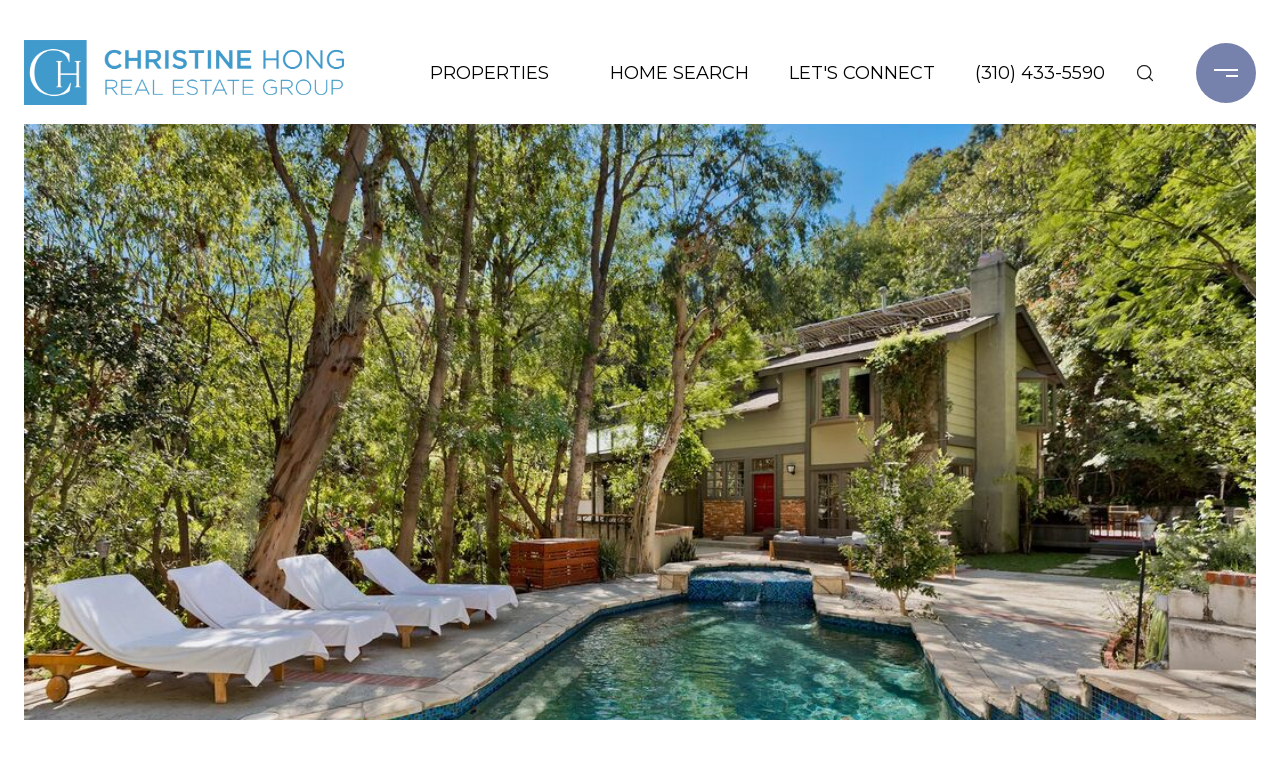

--- FILE ---
content_type: text/html; charset=utf-8
request_url: https://bss.luxurypresence.com/buttons/googleOneTap?companyId=2e17112b-2de4-47ba-94b2-df7697c2e983&websiteId=48821eba-45a1-4a73-8c68-87bc0d55dcb2&pageId=3765df08-3531-430f-9fda-54e7cd82faec&sourceUrl=https%3A%2F%2Fchristinehong.net%2Fproperties%2F7339-caverna-dr-los-angeles-ca-90068-22-210453&pageMeta=%7B%22sourceResource%22%3A%22properties%22%2C%22pageElementId%22%3A%22467a71e8-ebe9-4808-bcdf-384bf5d39fc5%22%2C%22pageQueryVariables%22%3A%7B%22property%22%3A%7B%22id%22%3A%22467a71e8-ebe9-4808-bcdf-384bf5d39fc5%22%7D%2C%22properties%22%3A%7B%22relatedNeighborhoodPropertyId%22%3A%22467a71e8-ebe9-4808-bcdf-384bf5d39fc5%22%2C%22sort%22%3A%22salesPrice%22%7D%2C%22neighborhood%22%3A%7B%7D%2C%22pressReleases%22%3A%7B%22propertyId%22%3A%22467a71e8-ebe9-4808-bcdf-384bf5d39fc5%22%7D%7D%7D
body_size: 2866
content:
<style>
  html, body {margin: 0; padding: 0;}
</style>
<script src="https://accounts.google.com/gsi/client" async defer></script>
<script>
const parseURL = (url) => {
    const a = document.createElement('a');
    a.href = url;
    return a.origin;
}

const login = (token, provider, source)  => {
  const origin = (window.location != window.parent.location)
    ? parseURL(document.referrer)
    : window.location.origin;  
  const xhr = new XMLHttpRequest();
  xhr.responseType = 'json';
  xhr.onreadystatechange = function() {
    if (xhr.readyState === 4) {
      const response = xhr.response;
      const msg = {
        event: response.status,
        provider: provider,
        source: source,
        token: token
      }
      window.parent.postMessage(msg, origin);
    }
  }
  xhr.withCredentials = true;
  xhr.open('POST', `${origin}/api/v1/auth/login`, true);
  xhr.setRequestHeader("Content-Type", "application/json;charset=UTF-8");
  xhr.send(JSON.stringify({
    token,
    provider,
    source,
    websiteId: '48821eba-45a1-4a73-8c68-87bc0d55dcb2',
    companyId: '2e17112b-2de4-47ba-94b2-df7697c2e983',
    pageId: '3765df08-3531-430f-9fda-54e7cd82faec',
    sourceUrl: 'https://christinehong.net/properties/7339-caverna-dr-los-angeles-ca-90068-22-210453',
    pageMeta: '{"sourceResource":"properties","pageElementId":"467a71e8-ebe9-4808-bcdf-384bf5d39fc5","pageQueryVariables":{"property":{"id":"467a71e8-ebe9-4808-bcdf-384bf5d39fc5"},"properties":{"relatedNeighborhoodPropertyId":"467a71e8-ebe9-4808-bcdf-384bf5d39fc5","sort":"salesPrice"},"neighborhood":{},"pressReleases":{"propertyId":"467a71e8-ebe9-4808-bcdf-384bf5d39fc5"}}}',
    utm: '',
    referrer: ''
  }));
}

function getExpirationCookie(expiresInMiliseconds) {
  const tomorrow  = new Date(Date.now() + expiresInMiliseconds); // The Date object returns today's timestamp
  return `christinehong.net-SID=true; expires=${tomorrow.toUTCString()}; path=/; Secure; SameSite=None`;
}

function handleCredentialResponse(response) {
  document.cookie = getExpirationCookie(24 * 60 * 60 * 1000); // 1 day
  login(response.credential, 'GOOGLE', 'GOOGLE_SIGN_ON');
}

function handleClose() {
  const msg = {
    event: 'cancel',
    provider: 'GOOGLE',
    source: 'GOOGLE_SIGN_ON'
  }
  const origin = (window.location != window.parent.location)
    ? parseURL(document.referrer)
    : window.location.origin;
  window.parent.postMessage(msg, origin);
  document.cookie = getExpirationCookie(2 * 60 * 60 * 1000); // 2 hours
}

</script>
<div id="g_id_onload"
  data-client_id="673515100752-7s6f6j0qab4skl22cjpp7eirb2rjmfcg.apps.googleusercontent.com"
  data-callback="handleCredentialResponse"
  data-intermediate_iframe_close_callback="handleClose"
  data-state_cookie_domain = "christinehong.net"
  data-allowed_parent_origin="https://christinehong.net"
  data-skip_prompt_cookie="christinehong.net-SID"
  data-cancel_on_tap_outside="false"
></div>